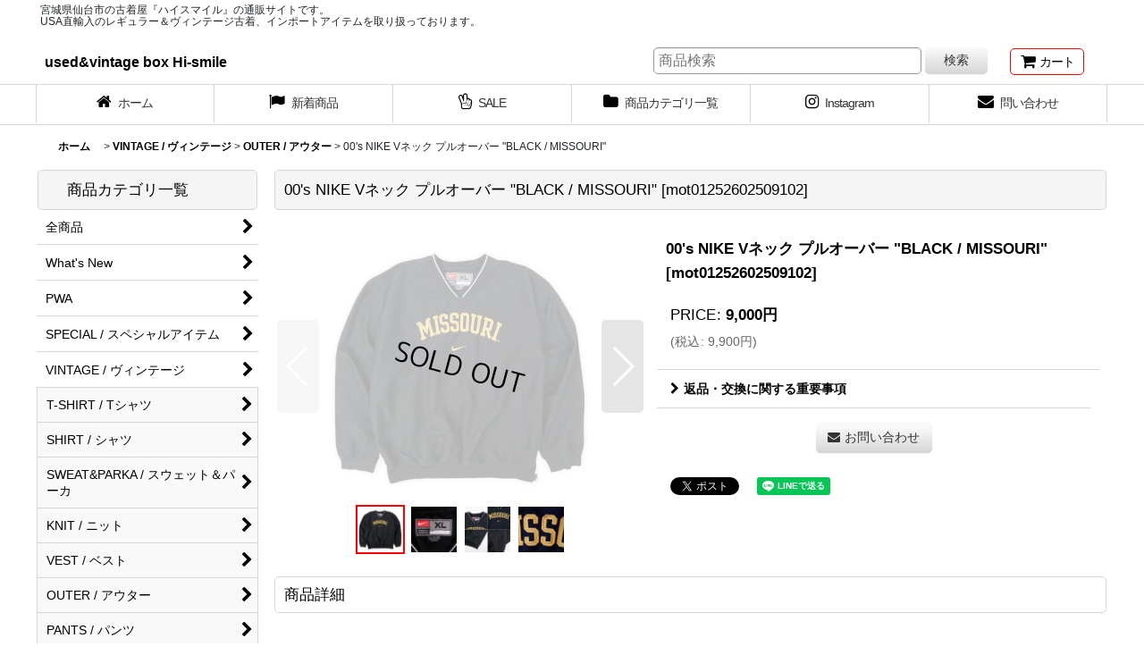

--- FILE ---
content_type: text/html; charset=UTF-8
request_url: https://www.hi-smile.com/xml.php?go=product-list-reading&mode=similarity&order=&sort=&available=&page=1&disp=html&id=1&img=200&type=photo&front=1&random=1&cnt=4&slide=1&name=1&custom_id=28105&async=1&lastModified=1768977730
body_size: 1365
content:

<div class="slider_box ajax_slider initial_loading" data-auto-height="false" data-autoplay="" data-speed=""  data-use-breakpoints="true" >
<div class="itemlist_box inner_slider_box layout_photo">
<div class="item_list swiper-container swiper square_photo_layout">
<ul class="swiper-wrapper ajax_response_list reset_list_style ajax_response_list" data-title-text="関連商品" data-title-class="related_item">
<li class="swiper-slide slide_item_cell flex_layout list_item_32009">
<div class="item_data flex_layout">
<a href="https://www.hi-smile.com/product/32009" class="item_data_link">
<div class="inner_item_data"><div class="list_item_photo slider_image_box">
<div class="inner_list_item_photo">
<div class="global_photo item_image_box itemph_itemlist_32009 square_item_image_box">
<img src="https://www.hi-smile.com/res/touch004/img/all/spacer.gif" width="200" style="aspect-ratio: 200 / 200" alt="" data-src="https://www.hi-smile.com/data/hi-smile/_/70726f647563742f37352f6d6f7430323339313830313530333037352e6a706700343030000074006669745f686569676874.jpg" data-alt="" class="item_image swiper-lazy" />
</div>
</div>
</div>
<div class="list_item_data">
<p class="item_name">
<span class="goods_name">00's GOODYEAR Vネックプルオーバー "MADE IN USA"</span>
<span class="model_number"><span class="bracket">[</span><span class="model_number_value">mot02391801503075</span><span class="bracket">]</span></span>
</p>
<p class="common_icon">
</p><div class="item_info">
<div class="price">
<p class="selling_price">
<span class="figure">6,500<span class="currency_label after_price">円</span></span>
</p>
<p class="tax_incl_price">
<span class="price_label"><span class="round_bracket">(</span>税込<span class="colon">:</span></span>
<span class="figure">7,150<span class="currency_label after_price">円</span><span class="round_bracket">)</span></span>
</p>
</div></div>
</div>
</div>
</a>
</div>
</li>
<li class="swiper-slide slide_item_cell flex_layout list_item_21025">
<div class="item_data flex_layout">
<a href="https://www.hi-smile.com/product/21025" class="item_data_link">
<div class="inner_item_data"><div class="list_item_photo slider_image_box">
<div class="inner_list_item_photo">
<div class="global_photo item_image_box itemph_itemlist_21025 square_item_image_box">
<img src="https://www.hi-smile.com/res/touch004/img/all/spacer.gif" width="200" style="aspect-ratio: 200 / 200" alt="" data-src="https://www.hi-smile.com/data/hi-smile/_/70726f647563742f37322f6d747030353033313930333030303437325f312e6a706700343030000074006669745f686569676874.jpg" data-alt="" class="item_image swiper-lazy" />
</div>
</div>
</div>
<div class="list_item_data">
<p class="item_name">
<span class="goods_name">LOS ANGELES APPAREL 14oz. HEAVY FLEECE HOODED PULLOVER SWEATSHIRT “ASH GRAY”</span>
<span class="model_number"><span class="bracket">[</span><span class="model_number_value">mtp05031903000472</span><span class="bracket">]</span></span>
</p>
<p class="common_icon">
</p><div class="item_info">
<div class="price">
<p class="selling_price">
<span class="figure">14,000<span class="currency_label after_price">円</span></span>
</p>
<p class="tax_incl_price">
<span class="price_label"><span class="round_bracket">(</span>税込<span class="colon">:</span></span>
<span class="figure">15,400<span class="currency_label after_price">円</span><span class="round_bracket">)</span></span>
</p>
</div></div>
</div>
</div>
</a>
</div>
</li>
<li class="swiper-slide slide_item_cell flex_layout list_item_16098">
<div class="item_data flex_layout">
<a href="https://www.hi-smile.com/product/16098" class="item_data_link">
<div class="inner_item_data"><div class="list_item_photo slider_image_box">
<div class="inner_list_item_photo">
<div class="global_photo item_image_box itemph_itemlist_16098 portrait_item_image_box">
<img src="https://www.hi-smile.com/res/touch004/img/all/spacer.gif" width="132" style="aspect-ratio: 132 / 200" alt="" data-src="https://www.hi-smile.com/data/hi-smile/_/70726f647563742f32303139303632365f3137393630302e6a706700343030000074006669745f686569676874.jpg" data-alt="" class="item_image swiper-lazy" />
</div>
</div>
</div>
<div class="list_item_data">
<p class="item_name">
<span class="goods_name">新品 PROPPER BDU Shorts “DARK NAVY”</span>
<span class="model_number"><span class="bracket">[</span><span class="model_number_value">im-348</span><span class="bracket">]</span></span>
</p>
<p class="common_icon">
</p><div class="item_info">
<div class="price">
<p class="selling_price">
<span class="figure">8,000<span class="currency_label after_price">円</span></span>
</p>
<p class="tax_incl_price">
<span class="price_label"><span class="round_bracket">(</span>税込<span class="colon">:</span></span>
<span class="figure">8,800<span class="currency_label after_price">円</span><span class="round_bracket">)</span></span>
</p>
</div></div>
</div>
</div>
</a>
</div>
</li>
<li class="swiper-slide slide_item_cell flex_layout list_item_36174">
<div class="item_data flex_layout">
<a href="https://www.hi-smile.com/product/36174" class="item_data_link">
<div class="inner_item_data"><div class="list_item_photo slider_image_box">
<div class="inner_list_item_photo">
<div class="global_photo item_image_box itemph_itemlist_36174 square_item_image_box">
<img src="https://www.hi-smile.com/res/touch004/img/all/spacer.gif" width="200" style="aspect-ratio: 200 / 200" alt="" data-src="https://www.hi-smile.com/data/hi-smile/_/70726f647563742f33332f6d747030353463323030313438373433332e6a706700343030000074006669745f686569676874.jpg" data-alt="" class="item_image swiper-lazy" />
</div>
</div>
</div>
<div class="list_item_data">
<p class="item_name">
<span class="goods_name">00's NIKE スウォッシュロゴ刺繍 スウェットパーカー "BLACK"</span>
<span class="model_number"><span class="bracket">[</span><span class="model_number_value">mtp054c2001487433</span><span class="bracket">]</span></span>
</p>
<p class="common_icon">
<img src="https://www.hi-smile.com/res/layout004/img/icon_new_x2.gif" width="60" height="15" class="icon_new" alt="" />
</p><div class="item_info">
<div class="price">
<p class="selling_price">
<span class="figure">7,000<span class="currency_label after_price">円</span></span>
</p>
<p class="tax_incl_price">
<span class="price_label"><span class="round_bracket">(</span>税込<span class="colon">:</span></span>
<span class="figure">7,700<span class="currency_label after_price">円</span><span class="round_bracket">)</span></span>
</p>
</div></div>
</div>
</div>
</a>
</div>
</li>
</ul>
<div class="slider_controller lower_slider_controller">
<div class="swiper-button-prev"><span class="inner-button-prev"></span></div>
<div class="swiper-pagination"></div>
<div class="swiper-button-next"><span class="inner-button-next"></span></div>
</div>
</div>
</div>
</div>
